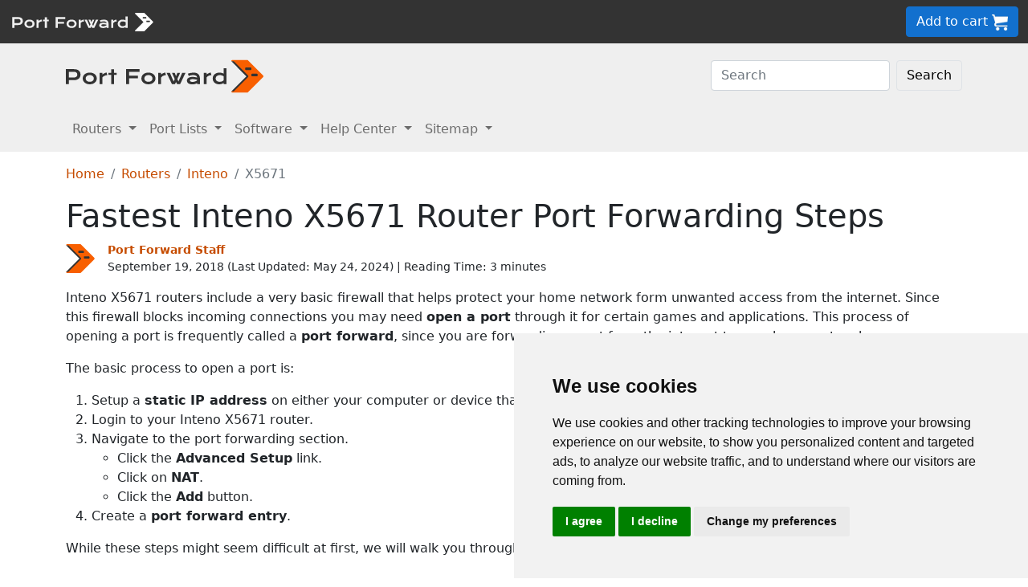

--- FILE ---
content_type: text/html
request_url: https://portforward.com/inteno/x5671/
body_size: 9663
content:
<!DOCTYPE html>
<html lang="en">

<head>
<script>
    var websiteName = "Port Forward";
    var privacyPolicyUrl = "https://portforward.com/privacy/";
    var googleTagManager = "GTM-PM5NC9H";
</script>

<script>
    window.dataLayer = window.dataLayer || [];
    function gtag() {
        dataLayer.push(arguments);
    }
    gtag('consent', 'default', {
        'ad_storage': 'denied',
        'ad_user_data': 'denied',
        'ad_personalization': 'denied',
        'analytics_storage': 'denied',
        'functionality_storage': 'denied'
    });
</script>

<script>(function (w, d, s, l, i) {
        w[l] = w[l] || []; w[l].push({
            'gtm.start':
                new Date().getTime(), event: 'gtm.js'
        }); var f = d.getElementsByTagName(s)[0],
            j = d.createElement(s), dl = l != 'dataLayer' ? '&l=' + l : ''; j.async = true; j.src =
                'https://www.googletagmanager.com/gtm.js?id=' + i + dl; f.parentNode.insertBefore(j, f);
    })(window, document, 'script', 'dataLayer', googleTagManager);</script>


<script type="text/javascript" src="https://www.termsfeed.com/public/cookie-consent/4.1.0/cookie-consent.js" charset="UTF-8"></script>
<script type="text/javascript" charset="UTF-8">
    document.addEventListener('DOMContentLoaded', function () {
        cookieconsent.run({
            "notice_banner_type": "simple",
            "consent_type": "express",
            "palette": "light",
            "language": "en",
            "page_load_consent_levels": ["strictly-necessary"],
            "notice_banner_reject_button_hide": false,
            "preferences_center_close_button_hide": false,
            "page_refresh_confirmation_buttons": false,
            "website_name": websiteName,
            "website_privacy_policy_url": privacyPolicyUrl,

            "callbacks": {
                "scripts_specific_loaded": (level) => {
                    console.log("Level: " + level);
                    switch (level) {

                        // functionality is personal site level
                        case 'functionality':
                            gtag('consent', 'update', {
                                'functionality_storage': 'granted',
                            });
                            break;

                        // analytics_storage is the default level
                        case 'tracking':
                            gtag('consent', 'update', {
                                'analytics_storage': 'granted'
                            });
                            break;

                        // targeting is advertising
                        case 'targeting':
                            gtag('consent', 'update', {
                                'ad_storage': 'granted',
                                'ad_user_data': 'granted',
                                'ad_personalization': 'granted'
                            });
                            break;

                        // strictly necessary cannot be turned off
                        case 'strictly-necessary':
                            gtag('consent', 'update', {
                                'ad_storage': 'denied',
                                'ad_user_data': 'denied',
                                'ad_personalization': 'denied',
                                'analytics_storage': 'denied',
                                'functionality_storage': 'denied'
                            });
                            break;
                    }
                }
            },
            "callbacks_force": true
        });
    });
</script>

    <title>Fastest Inteno X5671 Router Open Port Instructions</title>
    <meta name="Description" content="This 5 minute guide is used to open your ports for the Inteno X5671 router.  We show you how easy it is in 4 simple steps.">
    <link rel="canonical" href="https://portforward.com/inteno/x5671/">
    <meta charset="utf-8">
    <meta http-equiv="X-UA-Compatible" content="IE=edge">
    <meta name="viewport" content="width=device-width, initial-scale=1">
    <meta name="robots" content="all,follow">
    <meta name="keywords" content="port forward router Inteno X5671 1  port forward Inteno X5671 1 ">
    <link rel="stylesheet" href="/build/css/2/portforward.css">
    <link rel="stylesheet" type="text/css" href="/build/css/2/custom.css" id="stylesheet">

	<link rel="shortcut icon" href="/favicon.ico">
	<link rel="apple-touch-icon" sizes="180x180" href="/apple-touch-icon.png">
	<link rel="icon" type="image/png" sizes="32x32" href="/favicon-32x32.png">
	<link rel="icon" type="image/png" sizes="16x16" href="/favicon-16x16.png">
	<link rel="manifest" href="/site.webmanifest">


    <!-- Json LD-->
<meta property="og:site_name" content="portforward" />
<meta property="og:title" content="Fastest Inteno X5671 Router Open Port Instructions" />
<meta property="og:description" content="This 5 minute guide is used to open your ports for the Inteno X5671 router.  We show you how easy it is in 4 simple steps." />
<meta property="og:url" content="https://portforward.com/inteno/x5671/" />
<meta property="og:type" content="article" />
<meta property="article:publisher" content="https://portforward.com" />
<meta property="article:section" content="port forwarding" />
<meta property="article:tag" content="port forwarding" />
<meta property="og:image" content="https://portforward.com/inteno/x5671/default.webp" />
<meta property="twitter:card" content="summary_large_image" />
<meta property="twitter:image" content="https://portforward.com/inteno/x5671/default.webp" />
<meta property="twitter:site" content="@portforward" />

<script type="application/ld+json">{
    "@context": "https://schema.org",
    "@type": "TechArticle",
    "headline": "Fastest Inteno X5671 Router Open Port Instructions",
    "proficiencyLevel": "Beginner",
    "image": "https://portforward.com/inteno/x5671/default.webp",
    "author": "Port Forward Staff",
    "genre": "port forwarding",
    "keywords": "port forward router Inteno X5671 1  port forward Inteno X5671 1 ",
    "abstract": ".",
    "wordcount": "751",
    "publisher": {
        "@type": "Organization",
        "name": "Port Forward",
        "logo": {
            "@type": "ImageObject",
            "url": "https://portforward.com/build/images/logo/pf-logo-250.png"
        }
    },
    "url": "https://portforward.com/inteno/x5671/",
    "datePublished": "September 19, 2018",
    "dateCreated": "September 19, 2018",
    "dateModified": "May 24, 2024",
    "description": "This 5 minute guide is used to open your ports for the Inteno X5671 router.  We show you how easy it is in 4 simple steps."
}</script>

    <script>
        // -----------------------------------------------
        // getAppData
        // If the user has visited a page with an app then they should have a cookie with that app's data
        // -----------------------------------------------
        function getAppData() {
            let cookies = document.cookie.split(';').reduce((cookies, cookie) => {
                const [name, value] = cookie.split('=').map(c => c.trim());
                cookies[name] = value;
                return cookies;
            }, {});

            // Default to Xbox Live 3074
            const lastApp = cookies['lastApp'] ? unescape(cookies['lastApp']) : "Xbox Live";
            const tcpPorts = cookies['tcpPorts'] ? unescape(cookies['tcpPorts']) : "3074";
            const udpPorts = cookies['udpPorts'] ? unescape(cookies['udpPorts']) : "3074";

            setInnerHtml('tcpports', tcpPorts);
            setInnerHtml('toptcpports', tcpPorts);

            setInnerHtml('udpports', udpPorts);
            setInnerHtml('topudpports', udpPorts);

            setInnerHtml('lastapp', lastApp);
            setInnerHtml('toplastapp', lastApp);
        }

        // -----------------------------------------------
        // Set the innerHTML of a control only if that control exists
        // -----------------------------------------------
        function setInnerHtml(controlName, data) {
            let control = document.getElementById(controlName);
            if (control != null) {
                control.innerHTML = data;
            }
        }
    </script>

    <script>
        function addLoadEvent(func) {
            var oldonload = window.onload;
            if (typeof window.onload != 'function') {
                window.onload = func;
            } else {
                window.onload = function () {
                    if (oldonload) {
                        oldonload();
                    }
                    func();
                }
            }
        }
    </script>
</head>


<body onload="setArticleId(5284);">
    <div class="container-fluid sticky-top bg-dark text-white py-2 d-none d-lg-block">
    <div class="row align-items-center">
        <div class="col-auto me-auto">
            <a href="https://portforward.com/" aria-label="Port forward name and logo">
                <img src="/build/images/bootstrap/portforward-light.svg" alt="Port forward name logo in white" width="150" height="38" class="d-inline-block align-middle">

                <img src="/build/images/bootstrap/pf-logo-white.svg" alt="Port forward chevron logo in white" width="25" height="25" class="d-inline-block align-middle">
            </a>
        </div>

        <div class="col">
            <ul id="fadeawayNavbar">
                <li class="ps-0"><a href="https://portforward.com/router.htm" class="link-light">Routers</a></li>
                <li class="ps-3"><a href="https://portforward.com/ports/a/" class="link-light">Port Lists</a></li>
                <li class="ps-3"><a href="https://portforward.com/store/pfconfig.cgi" class="link-light">Software</a></li>
                <li class="ps-3"><a href="https://portforward.com/guides.htm" class="link-light">Help Center</a></li>
                <li class="ps-3"><a href="https://portforward.com/sitemap/" class="link-light">Sitemap</a></li>
                <li class="ps-3"><a href="https://portforward.com/search/" aria-label="search"><img src="/build/images/icons/magnify.svg" alt="Search our site" width="21" height="21" class="text-light"></a></li>
            </ul>
        </div>

        <div class="col-auto">
            <a class="btn btn-secondary btn-md" href="https://secure.portforward.com/shopping-cart/" role="button">Add to cart <img src="/build/images/shopping-cart/shopping-cart-50x50.png" class="img-fluid" height="20px" width="20px" alt="port forward shopping cart"></a>
        </div>
    </div>
</div>

<div class="container-fluid sticky-top bg-dark text-white py-2 d-block d-lg-none">
    <div class="row align-items-center">
        <div class="col-auto me-auto">
            <a href="https://portforward.com/" aria-label="Port forward name and logo">
                <img src="/build/images/bootstrap/portforward-light.svg" alt="Port forward name logo in white" width="150" height="38" class="d-inline-block align-middle">

                <img src="/build/images/bootstrap/pf-logo-white.svg" alt="Port forward chevron logo in white" width="25" height="25" class="d-inline-block align-middle">
            </a>
        </div>

        


        <div class="col-auto">
            <a class="btn btn-secondary btn-md" href="https://secure.portforward.com/shopping-cart/" role="button">Add to cart <img src="/build/images/shopping-cart/shopping-cart-50x50.png" class="img-fluid" height="20px" width="20px" alt="port forward shopping cart"></a>
        </div>
    </div>
</div>
    <nav class="navbar navbar-expand-md navbar-light bg-light">
    <div class="container">
        <a class="navbar-brand" href="https://portforward.com/" aria-label="Port forward name and logo in dark">
            <img src="/build/images/bootstrap/portforward-dark.svg" alt="port forward logo in dark" width="200" height="50"
                alt="Port forward name logo in gray" class="d-inline-block align-text-top">
            <img src="/build/images/bootstrap/pf-logo.svg" alt="port forward logo" width="40" height="50"
                alt="Port forward chevron logo in orange" class="d-inline-block align-text-top">
        </a>

        <button class="navbar-toggler" type="button" data-bs-toggle="collapse" data-bs-target=".multi-collapse"
            aria-controls="dropdownList" aria-expanded="false" aria-label="Toggle navigation">
            <span class="navbar-toggler-icon"></span>
        </button>

        <div class="ms-auto d-none d-md-block">
            <form class="d-flex" action="/search/" method="POST" enctype="multipart/form-data" accept-charset="UTF-8">
                <input class="form-control me-2" name="search" type="search" placeholder="Search" aria-label="Search">
                <button class="btn btn-light border" type="submit">Search</button>
            </form>
        </div>
    </div>
    <br>
</nav>

<nav class="navbar navbar-expand-md navbar-light bg-light">
    <div class="container">
        <div class="collapse navbar-collapse multi-collapse">
            <ul class="navbar-nav me-auto mb-2 mb-lg-0">
                <li class="nav-item dropdown">
                    <a href="https://portforward.com/router.htm" class="nav-link dropdown-toggle" id="routersDropdown"
                        role="button" data-bs-toggle="dropdown" aria-expanded="false">
                        Routers
                    </a>
                    <ul class="dropdown-menu" aria-labelledby="routersDropdown">
                        <li><a class="dropdown-item fw-bold" href="https://portforward.com/router.htm">List of Routers</a>
                        </li>
                        <li>
                            <hr class="dropdown-divider">
                        </li>
                        <li><a class="dropdown-item" href="https://portforward.com/how-to-port-forward/">How To Port Forward</a></li>
                        <li><a class="dropdown-item" href="https://portforward.com/networking/routers_ip_address.htm">How To Find Router IP Address</a></li>
                        <li><a class="dropdown-item" href="https://portforward.com/router-login/">How To Login to Your Router</a></li>
                        <li><a class="dropdown-item" href="https://portforward.com/router-password/">Router Passwords</a></li>
                        <li><a class="dropdown-item" href="https://portforward.com/router.htm">Router Screenshots</a>
                        </li>
                        <li><a class="dropdown-item" href="https://portforward.com/help/doublerouterportforwarding.htm">Double Router Forwarding</a></li>
                        <li><a class="dropdown-item" href="https://portforward.com/how-to-port-forward/">How to Open a Port</a></li>
                        <li><a class="dropdown-item" href="https://portforward.com/open-port/">How to Check for Open Ports</a></li>
                    </ul>

                </li>
                <li class="nav-item dropdown">
                    <a href="https://portforward.com/ports/a/" class="nav-link dropdown-toggle" id="portListsDropdown"
                        role="button" data-bs-toggle="dropdown" aria-expanded="false">
                        Port Lists
                    </a>
                    <ul class="dropdown-menu" aria-labelledby="portListsDropdown">
                        <li><a class="dropdown-item fw-bold" href="https://portforward.com/ports/a/">List of Ports</a></li>
                        <li>
                            <hr class="dropdown-divider">
                        </li>
                        <li><a class="dropdown-item" href="https://portforward.com/games/">Port Forward - Games</a></li>
                        <li><a class="dropdown-item" href="https://portforward.com/apps/">Port Forward - Apps (VNC, Remote Desktop)</a></li>
                        <li><a class="dropdown-item" href="https://portforward.com/iot/">Port Forward - Internet of Things (SmartHome, MQTT)</a></li>

                        <li><a class="dropdown-item" href="https://portforward.com/media-servers/">Port Forward - Media Servers (Plex, Emby, Jellyfin)</a></li>
                        <li><a class="dropdown-item" href="https://portforward.com/file-sharing/">Port Forward - File Sharing (Torrent, DC++)</a></li>
                        
                        <li><a class="dropdown-item" href="https://portforward.com/camera/">Port Forward - Security Cameras</a></li>
                        <li><a class="dropdown-item" href="https://portforward.com/platform/">Port Forward - Gaming Platforms</a></li>
                        <li><a class="dropdown-item" href="https://portforward.com/game-servers/">Port Forward - Game Servers (Minecraft, Rust)</a></li>
                        
                        <li><a class="dropdown-item" href="https://portforward.com/dvr/">Port Forward - DVR</a></li>
                        <li><a class="dropdown-item" href="https://portforward.com/nas/">Port Forward - NAS</a></li>
                        <li><a class="dropdown-item" href="https://portforward.com/voip/">Port Forward - VOIP</a></li>
                        <li>
                            <hr class="dropdown-divider">
                        </li>
                        <li><a class="dropdown-item" href="https://portforward.com/genres/">Port Forward Games</a></li>
                        <li><a class="dropdown-item" href="https://portforward.com/portforward-two-xboxes/">Port Forward Two Xboxes</a></li>
                        <li><a class="dropdown-item" href="https://portforward.com/networking/staticip.htm">Setup a Static IP Address</a></li>
                        <li><a class="dropdown-item" href="https://portforward.com/games/walkthroughs/games.htm">Game Walkthroughs</a></li>
                    </ul>

                </li>
                <li class="nav-item dropdown">
                    <a href="https://portforward.com/store/pfconfig.cgi" class="nav-link dropdown-toggle"
                        id="softwareDropdown" role="button" data-bs-toggle="dropdown" aria-expanded="false">
                        Software
                    </a>
                    <ul class="dropdown-menu" aria-labelledby="softwareDropdown">
                        <li><a class="dropdown-item fw-bold" href="https://portforward.com/store/pfconfig.cgi">Network Utilities</a></li>
                        <li>
                            <hr class="dropdown-divider">
                        </li>
                        <li><a class="dropdown-item" href="https://portforward.com/software/why-choose-port-forward/">Why Choose Port Forward</a></li>
                        <li><a class="dropdown-item" href="https://portforward.com/store/videos.htm">Product Tour</a></li>
                        <li><a class="dropdown-item" href="https://portforward.com/store/pfconfig.cgi#steps">How Network Utilities Works</a></li>
                        <li><a class="dropdown-item" href="https://portforward.com/store/pfconfig.cgi#features">Software Features</a></li>
                        <li><a class="dropdown-item" href="https://portforward.com/software/screenshots/">Software Screenshots</a></li>
                        <li><a class="dropdown-item" href="https://portforward.com/software/testimonials/">Customer Testimonials</a></li>
                    </ul>

                </li>
                <li class="nav-item dropdown">
                    <a href="/how-to-port-forward/" class="nav-link dropdown-toggle" id="networkingDropdown"
                        role="button" data-bs-toggle="dropdown" aria-expanded="false">
                        Help Center
                    </a>
                    <ul class="dropdown-menu" aria-labelledby="networkingDropdown">
                        <li><a class="dropdown-item fw-bold" href="https://portforward.com/guides.htm">Help Center - More links</a></li>
                        <li>
                            <hr class="dropdown-divider">
                        </li>
                        <li><a class="dropdown-item" href="https://portforward.com/how-to-port-forward/">How To Port Forward</a></li>
                        <li><a class="dropdown-item" href="https://portforward.com/dhcp-reservation/">DHCP Reservation</a></li>
                        <li><a class="dropdown-item" href="https://portforward.com/networking/staticip.htm">Configuring a Static IP Address</a></li>
                        <li><a class="dropdown-item" href="https://portforward.com/router-login/">How To Login to Your Router</a></li>
                        <li><a class="dropdown-item" href="https://portforward.com/find-router-ip-address-windows-11/">Find your router's IP Address in Windows 11</a></li>
                        <li><a class="dropdown-item" href="https://portforward.com/find-router-ip-address-windows-10/">Find your router's IP Address in Windows 10</a></li>
                        <li><a class="dropdown-item" href="https://portforward.com/find-windows-11-ip-address/">Find your computer's IP Address in Windows 11</a></li>
                        <li><a class="dropdown-item" href="https://portforward.com/router-password/">Default router usernames and passwords</a></li>
                        <li><a class="dropdown-item" href="https://portforward.com/ipaddress/">What's my External IP Address</a></li>
                        <li><a class="dropdown-item" href="https://portforward.com/open-port/">How to check for open ports</a></li>
                        <li>
                            <hr class="dropdown-divider">
                        </li>
                        <li><a class="dropdown-item" href="https://setuprouter.com/">How to set up your router</a></li>
                        <li><a class="dropdown-item" href="https://portforward.com/games/">How to port forward games</a></li>
                        <li><a class="dropdown-item" href="https://portforward.com/nat-types/">NAT Types Defined</a></li>
                        <li><a class="dropdown-item" href="https://portforward.com/portforward-two-xboxes/">How to port forward two Xboxes</a></li>
                        <li><a class="dropdown-item" href="https://portforward.com/softwareguides/minecraft/portforward-minecraft.htm">How to port forward Minecraft Server</a></li>
                        <li><a class="dropdown-item" href="https://portforward.com/softwareguides/utorrent/utorrent.htm">How to use uTorrent</a></li>
                        <li><a class="dropdown-item" href="https://portforward.com/networking/dhcp.htm">Understanding DHCP</a></li>
                    </ul>
                </li>


                <li class="nav-item dropdown">
                    <a href="/sitemap/" class="nav-link dropdown-toggle" id="moreDropdown" role="button"
                        data-bs-toggle="dropdown" aria-expanded="false">
                        Sitemap
                    </a>
                    <ul class="dropdown-menu" aria-labelledby="moreDropdown">
                        <li><a class="dropdown-item fw-bold" href="https://portforward.com/search/">Search</a></li>
                        <li>
                            <hr class="dropdown-divider">
                        </li>
                        <li><a class="dropdown-item" href="https://portforward.com/games/">Games</a></li>
                        <!-- <li><a class="dropdown-item" href="https://portforward.com/software.htm">Applications</a></li> -->
                        <li><a class="dropdown-item" href="https://portforward.com/ports/a/">All Ports</a></li>
                        <li><a class="dropdown-item" href="https://portforward.com/games/walkthroughs/games.htm">Game Walkthroughs</a></li>
                        <li><a class="dropdown-item" href="https://portforward.com/about/">About Us</a></li>
                        <li><a class="dropdown-item" href="https://portforward.com/sitemap/">Sitemap</a></li>
                    </ul>
                </li>
            </ul>
        </div>
    </div>

</nav>

    

        <div class="container">
            <nav aria-label="breadcrumb" class="mt-3">
    <ol class="breadcrumb">
        <li class="breadcrumb-item"><a href="/">Home</a></li>
        <li class="breadcrumb-item"><a href="https://portforward.com/routers.htm">Routers</a></li>
        <li class="breadcrumb-item"><a href="/inteno/">Inteno</a></li>
        <li class="breadcrumb-item active" aria-current="page">X5671</li>
    </ol>
</nav>

            <h1>Fastest Inteno X5671 Router Port Forwarding Steps</h1>

<div class="d-flex align-items-center mb-3" data-nosnippet="data-nosnippet">
    <div class="flex-shrink-0">
        <img src="/build/images/author/port-forward-staff/pf-logo.svg" alt="Thumbnail image of Port Forward Staff" height="36" width="36" class="d-inline-block align-middle ">
    </div>
    <div class="flex-grow-1 ms-3 small">
        <a href="/about/"><strong>Port Forward Staff</strong></a>
        <br>
        <div style="display: inline-block;">
            September 19, 2018 (Last Updated: <time datetime="2024-05-24T22:24:28Z">May 24, 2024</time>) | Reading Time: 3 minutes
        </div>
    </div>
</div>

            <article>
						
                <p>Inteno X5671 routers include a very basic firewall that helps protect your home network form unwanted access from the internet. Since this firewall blocks incoming connections you may need <strong>open a port</strong> through it for certain games and applications. This process of opening a port is frequently called a <strong>port forward</strong>, since you are forwarding a port from the internet to your home network.</p>
<p>The basic process to open a port is:</p>
<ol>
<li>Setup a <strong>static IP address</strong> on either your computer or device that you want to forward a port to.</li>
<li>Login to your Inteno X5671 router.</li>
<li>Navigate to the port forwarding section.
<ul>
<li>Click the <strong>Advanced Setup</strong> link.</li>
<li>Click on <strong>NAT</strong>.</li>
<li>Click the <strong>Add</strong> button.</li>
</ul>
</li>
<li>Create a <strong>port forward entry</strong>.</li>
</ol>
<p>While these steps might seem difficult at first, we will walk you through each step for your Inteno X5671 router.</p>

<div class="bg-light p-3 m-0 p-md-3 m-md-2 p-lg-5 m-lg-5 rounded-3 border border-1">
    <div class="row">
        <div class="col m-auto">
            <p class="">We think that forwarding a port should be easy. That's why we created <a href="https://portforward.com/store/pfconfig.cgi">Network Utilities</a>. Our software does everything that you need to forward a port.</p>            </p>
            
            <p><a href="https://portforward.com/software/download-instructions/network-utilities/">Get Started Now!</a></p>
            
            <h4>When you use Network Utilities you get your port forwarded right now!</h4>
                    
        </div>

        <div class="col col-auto m-auto text-center">
            <a href="https://portforward.com/store/pfconfig.cgi"><img class="img-fluid mt-3 mt-md-0" src="/build/images/network-utilities-software-300.jpg"></a>
        </div>
    </div>
    

</div>
<div class="clear"></div>
<h4>Step 1</h4>
<p>It is important to setup a <strong>static ip address</strong> in the device that you are forwarding a port to. This ensures that your ports will remain open even after your device reboots.</p>
<ul class="list">
	<li><strong>Recommended</strong> - Our free <a href="https://portforward.com/store/pfconfig.cgi">Static IP Setter</a> will set up a static IP address for you.</li>
    <li>Another way to get a permanent IP address is to set up a DHCP reservation.</li>
    <li>Or, manually create a static ip address with our <a href="https://portforward.com/networking/staticip.htm">Static IP Guides</a>.
</ul>

<p>This step is important because you want a permanent IP address in your device. If you do not set up a permanent IP address in your device, then when you device reboots it may get a new IP address.</p>

<h3>Use a VPN Instead</h3>
<p>Have you considered <a href="https://go.nordvpn.net/aff_c?offer_id=15&aff_id=101626">using a VPN</a> instead of forwarding a port? For most users, a VPN is a much simpler and more secure choice than forwarding a port.</p>

<a href="https://go.nordvpn.net/aff_c?offer_id=15&aff_id=101626">
    <img src="/build/images/partner/nordvpn/in-article-large/current.png"  class="img-fluid" alt="NordVPN faster than ever deal!" height="300" width="1500">
</a>

<p class="mt-3">We use and recommend <a href="https://go.nordvpn.net/aff_c?offer_id=15&aff_id=101626">NordVPN</a> because not only is it the fastest VPN, it includes a new feature called Meshnet that makes forwarding a port no longer necessary for most applications. With NordVPN Meshnet, you can connect to your devices from anywhere in the world, completely secure, over a highly encrypted VPN tunnel.</p>

<blockquote style="border-left: 0px;">
    Every time you click on one of our affiliate links, such as <a href='https://go.nordvpn.net/aff_c?offer_id=15&aff_id=101626'>NordVPN</a>, we get a little kickback for introducing you to the service. Think of us as your VPN wingman.
</blockquote>


<h4>Step 2</h4>
<p>Now we are going to login to your Inteno X5671 router. Your router has a web interface, so you will login to it using your web browser.
This can be either Chrome, Firefox, Internet Explorer, or Edge. It usually does not matter which browser you choose to use.</p>
<p>Open up your web browser and find the <strong>address bar</strong>. It should look something like this:</p>
<figure class="figure">
    <img class="img-fluid my-3" src="/build/images/address-bar.webp" alt="Image of a browser address bar" width="542" height="150">
    <figcaption class="figure-caption text-end">Browser address bar</figcaption>
</figure>
<p>Above is an example of what a web browser address bar looks like. Find the address bar in your router and type in your router's IP address.</p>
<blockquote>
<p>The default Inteno X5671 IP Address is: <strong>10.0.0.1</strong></p>
</blockquote>
<p>After entering the IP address of your router you can simply press enter. If all goes well you will see the following screen:</p>
<figure class="figure">
  <picture>
    <source media="(max-width: 1024px)" srcset="x56711-small.webp">
    <img src="x56711-small.webp" class="img-fluid" alt="Inteno X5671" height="275" width="437">
  </picture>
  <figcaption class="figure-caption text-end">Inteno X5671.</figcaption>
</figure>
<p>You should see a box prompting you for your username and password.</p>
<ul class="list-group">
    <li class="list-group-item">The Default Inteno X5671 Router Username is: <strong><b>user</b></strong></li>
    <li class="list-group-item">The Default Inteno X5671 Router Password is: <strong><b>user</b></strong></li>
</ul>

<p>Enter your username and password, and then click the <strong><strong>Login</strong></strong> button to log in to your Inteno X5671 router.</p>
<blockquote>
<h3>Inteno Usernames and Passwords</h3>
<p>If your username and password do not work then please visit our <strong><a href="https://portforward.com/inteno/passwords/">Default Inteno Router Passwords</a></strong> page.</p>
<p>If you still can't login to your router because you forgot your Inteno X5671 router username and password, use our <a href="https://portforward.com/networking/forgot-router-password.htm"><strong>How to Reset a Router Password</strong></a> guide to set your Inteno X5671 router back to its factory settings.</p>
</blockquote>
<h4>Step 3</h4>
<p>Now we need to find the <strong>port forwarding</strong> section in your router. Here's how you do it. Starting from the first page in your router:</p>
<figure class="figure">
  <picture>
    <source media="(max-width: 1024px)" srcset="x56712-small.webp">
    <img src="x56712-small.webp" loading="lazy" class="img-fluid" alt="Inteno X5671" height="271" width="510">
  </picture>
  <figcaption class="figure-caption text-end">Inteno X5671.</figcaption>
</figure>
<p>Click the <strong>Advanced Setup</strong> link near the left of the page.</p>
<p>You should now see a new menu. In this new menu, click <strong>NAT</strong>.</p>
<figure class="figure">
  <picture>
    <source media="(max-width: 1024px)" srcset="x56713-small.webp">
    <img src="x56713-small.webp" loading="lazy" class="img-fluid" alt="Inteno X5671" height="205" width="510">
  </picture>
  <figcaption class="figure-caption text-end">Inteno X5671.</figcaption>
</figure>
<p>Click the <strong>Add</strong> button near the center of the page.</p>
<figure class="figure">
  <picture>
    <source media="(max-width: 1024px)" srcset="x56714-small.webp">
    <img src="x56714-small.webp" loading="lazy" class="img-fluid" alt="Inteno X5671" height="369" width="510">
  </picture>
  <figcaption class="figure-caption text-end">Inteno X5671.</figcaption>
</figure>
<h4>Step 4</h4>
<blockquote>
	<p>Here are the ports to forward for <strong><span id="lastapp">Xbox Live</span></strong>:</p>
	<ul class="mb-2">
		<li>TCP Ports: <span id="tcpports">3074</span></li>
		<li>UDP Ports: <span id="udpports">3074</span></li>
    </ul>
	<p>If you are looking for the ports for a different application you can find it by either:</p>
	<ul>
		<li>Browsing our <a href="https://portforward.com/games/">List of Games</a></li>
		<li>Check out our our <a href="https://portforward.com/genres/">List of Games by Genre</a></li>
		<li>See our <a href="https://portforward.com/ports/a/">List of all Applications</a></li>
	</ul>
</blockquote>

<p>Don't forget to <a href="https://go.nordvpn.net/aff_c?offer_id=15&aff_id=101626">sign up for NordVPN's promo deal</a> before it's gone.</p>

<a href="https://go.nordvpn.net/aff_c?offer_id=15&aff_id=101626">
<img src="/build/images/partner/nordvpn/in-article-small/current.png" class="img-fluid" alt="NordVPN faster than ever deal!" height="90" width="729">
</a>

<div class="mt-2">
<p>You might notice that most of our site doesn't have ads on it. This is because we use partnerships with companies like <a href='https://go.nordvpn.net/aff_c?offer_id=15&aff_id=101626'>NordVPN</a> to keep the site running. Thank you for supporting us by using our referral links.</p>
</div>

<p>Enable the <strong>Custom Server</strong> radio button.</p>
<p>Make up a name to put in the <strong>Custom Server</strong> box. The name does not have any effect on the functionality of the forward, it's simply there so you can know why it was created.</p>
<p>Enter the IP address of the device that you want to forward ports to into the <strong>Server IP Address</strong> box. This can be either the IP address of your computer or the IP address of another device on your network.</p>
<p>If you are only forwarding a single port then you can enter that same port number into the <strong>External Port Start</strong>, <strong>External Port End</strong>, <strong>Internal Port Start</strong> and <strong>Internal Port End</strong> boxes. If you are forwarding a range of ports then you need to enter the lowest number of the range into the <strong>External Port Start</strong> and <strong>Internal Port Start</strong> boxes and the highest number of the range into the <strong>External Port End</strong> and <strong>Internal Port End</strong> boxes.</p>
<p>From the <strong>Protocol</strong> box select the protocol for the ports that you want to forward.</p>
<p>In the <strong>Remote IP</strong> box put <strong>10.0.0.1</strong>.</p>
<p>When you're finished, click <strong>Save/Apply</strong> near the top of the screen to save your changes.</p>
<h3>Test if Your Ports are Open</h3>
<p>Now that you have forwarded ports on the Inteno X5671 you should test to see if your ports are forwarded correctly.</p>
<p>To test if your port has been properly forwarded, you can use our <a href="https://portforward.com/store/pfconfig.cgi"><strong>Network Utilities</strong></a> tool, which includes a free Open Port Checker.
Our Open Port Check tool is the only online port checking tool with <strong>Guaranteed Results</strong>.</p>

                
            </article>
        </div>
<div class="container mt-4 mb-4">
<h3>More From Portforward</h3>
<div class="row row-cols-1 row-cols-sm-2 row-cols-lg-4 g-4 mt-4 mb-5">
<div class="col">
    <a class="text-dark" href="https://portforward.com/sniper-elite-4-multiplayer/">
        <div class="card rounded-3 text-center hoverbutton">
            <img src="https://portforward.com/sniper-elite-4-multiplayer/thumbnail.webp" loading="lazy" class="card-img-top img-fluid" alt="Thumbnail for Sniper Elite 4" width="300" height="168">
            <div class="card-body d-flex flex-column">
                <p class="card-title fs-5 fw-bold">Sniper Elite 4 Multiplayer</p>
                <p class="card-text mb-4">You can't snipe with lag. Elimitate lag with our guide. Sniper Elite plays better with an open port.</p>
            </div>
            <div class="card-footer">More Info</div>
        </div>
    </a>
</div>
<div class="col">
    <a class="text-dark" href="https://portforward.com/ghost-recon-wildlands-connection-issues/">
        <div class="card rounded-3 text-center hoverbutton">
            <img src="https://portforward.com/ghost-recon-wildlands-connection-issues/thumbnail.webp" loading="lazy" class="card-img-top img-fluid" alt="Thumbnail for Tom Clancy's Ghost Recon: Wildlands" width="300" height="168">
            <div class="card-body d-flex flex-column">
                <p class="card-title fs-5 fw-bold">Tom Clancy's Ghost Recon: Wildlands Connection Issues</p>
                <p class="card-text mb-4">Sometimes Ghost Recon needs a little help talking on your network. Follow our port forward guide to fix it.</p>
            </div>
            <div class="card-footer">More Info</div>
        </div>
    </a>
</div>
<div class="col">
    <a class="text-dark" href="https://portforward.com/dauntless/">
        <div class="card rounded-3 text-center hoverbutton">
            <img src="https://portforward.com/dauntless/thumbnail.webp" loading="lazy" class="card-img-top img-fluid" alt="Dauntless artwork featuring some slayers standing before the Behemoth Sahvyt" width="300" height="168">
            <div class="card-body d-flex flex-column">
                <p class="card-title fs-5 fw-bold">How to Port Forward Dauntless in Your Router</p>
                <p class="card-text mb-4">Take down Behemoths more reliably with your friends in Dauntless by forwarding some ports in your router.</p>
            </div>
            <div class="card-footer">More Info</div>
        </div>
    </a>
</div>
<div class="col">
    <a class="text-dark" href="https://portforward.com/it-takes-two/">
        <div class="card rounded-3 text-center hoverbutton">
            <img src="https://portforward.com/it-takes-two/thumbnail.webp" loading="lazy" class="card-img-top img-fluid" alt="Thumbnail for It Takes Two" width="300" height="168">
            <div class="card-body d-flex flex-column">
                <p class="card-title fs-5 fw-bold">How to Port Forward in Your Router for It Takes Two</p>
                <p class="card-text mb-4">You can help improve connections and make it easier to connect with co-op partners in It Takes Two by forwarding some ports.</p>
            </div>
            <div class="card-footer">More Info</div>
        </div>
    </a>
</div>
<div class="col">
    <a class="text-dark" href="https://portforward.com/ninjala/">
        <div class="card rounded-3 text-center hoverbutton">
            <img src="https://portforward.com/ninjala/thumbnail.webp" loading="lazy" class="card-img-top img-fluid" alt="Thumbnail for Ninjala" width="300" height="168">
            <div class="card-body d-flex flex-column">
                <p class="card-title fs-5 fw-bold">Forwarding Ports for Ninjala on Your Router.</p>
                <p class="card-text mb-4">Make it easier to connect with others and help improve your online connections in Ninjala by forwarding some ports.</p>
            </div>
            <div class="card-footer">More Info</div>
        </div>
    </a>
</div>
<div class="col">
    <a class="text-dark" href="https://portforward.com/tom-clancys-xdefiant/">
        <div class="card rounded-3 text-center hoverbutton">
            <img src="https://portforward.com/tom-clancys-xdefiant/thumbnail.webp" loading="lazy" class="card-img-top img-fluid" alt="XDefiant game cover artwork" width="300" height="168">
            <div class="card-body d-flex flex-column">
                <p class="card-title fs-5 fw-bold">How To Open Ports in Your Router for XDefiant</p>
                <p class="card-text mb-4">Forwarding some ports for XDefiant in your router can help improve your online multiplayer connections.</p>
            </div>
            <div class="card-footer">More Info</div>
        </div>
    </a>
</div>
<div class="col">
    <a class="text-dark" href="https://portforward.com/wasteland-3/">
        <div class="card rounded-3 text-center hoverbutton">
            <img src="https://portforward.com/wasteland-3/thumbnail.webp" loading="lazy" class="card-img-top img-fluid" alt="Thumbnail for Wasteland 3" width="300" height="168">
            <div class="card-body d-flex flex-column">
                <p class="card-title fs-5 fw-bold">Port Forwarding for Wasteland 3</p>
                <p class="card-text mb-4">Forwarding some ports for Wasteland 3 can make it easier to connect with others and help improve your online co-op experiences.</p>
            </div>
            <div class="card-footer">More Info</div>
        </div>
    </a>
</div>
<div class="col">
    <a class="text-dark" href="https://portforward.com/monster-hunter-wilds/">
        <div class="card rounded-3 text-center hoverbutton">
            <img src="https://portforward.com/monster-hunter-wilds/thumbnail.webp" loading="lazy" class="card-img-top img-fluid" alt="Monster Hunter Wilds game cover artwork" width="300" height="168">
            <div class="card-body d-flex flex-column">
                <p class="card-title fs-5 fw-bold">How to Forward Ports in Your Router for Monster Hunter Wilds</p>
                <p class="card-text mb-4">Forwarding ports can help make it easier for you to connect and play Monster Hunter Wilds with other players.</p>
            </div>
            <div class="card-footer">More Info</div>
        </div>
    </a>
</div>
</div>
</div>

        <footer>
    <div class="py-2 bg-dark text-light">
        <div class="mb-2 ms-2">
            <a href="/" aria-label="Port forward name and logo"><img src="/build/images/bootstrap/portforward-light.svg" width="200px" height="25px" alt="Port forward name logo in white"> <img src="/build/images/bootstrap/pf-logo.svg" width="40px" height="40px" alt="Port forward chevron logo in orange"></a>
        </div>
        <div class="container">

            <div class="row">
                <div class="col col-2 d-sm-none d-md-block"></div>
                <div class="col col-12 col-md-3">
                    <p class="text-info-light">Support</p>
                    <ul class="contact-info list-unstyled">

                        <li><a class="text-light" href="https://secure.portforward.com/websupport/">Network Utilities Support</a></li>
                        <li><a class="text-light" href="https://portforward.com/support.htm">Our Support Model</a></li>
                        <li><a class="text-light" href="https://portforward.com/guides.htm">Networking Guides</a></li>


                    </ul>
                </div>
                <div class="col col-12 col-md-3">
                    <p><a href="/sitemap/" class="text-info-light">Sitemap</a></p>
                    <ul class="links list-unstyled">

                        <li><a class="text-light" href="https://portforward.com">Home</a></li>
                        <li><a class="text-light" href="https://portforward.com/store/pfconfig.cgi">Network Software</a></li>
                        <li><a class="text-light" href="https://portforward.com/router.htm">All Routers</a></li>
                        <li><a class="text-light" href="https://portforward.com/ports/a/">All Ports</a></li>
                        <li><a class="text-light" href="https://portforward.com/games/">Games</a></li>

                    </ul>
                </div>
                <div class="col col-12 col-md-3">
                    <p class="text-info-light">About</p>
                    <ul class="links list-unstyled">
                        <li><a class="text-light" href="https://portforward.com/about/">About Us</a></li>
                        <li><a class="text-light" href="https://portforward.com/privacy/">Privacy Policy</a></li>
                        <li><a class="text-light" href="#" id="open_preferences_center">Cookie Preferences</a></li>
                        <li><a class="text-light" href="https://portforward.com/store/pfconfig.cgi"><button class="btn btn-small btn-primary-light bg-gradient" type="submit">Network Utilities</button></a></li>
                    </ul>
                </div>

                <div class="col col-1"></div>
            </div>
        </div>
    </div>
</footer>
<script>
    getAppData();
</script>

<script src="/build/js/bootstrap.bundle.min.js"></script>
<!-- <script src="https://cdn.jsdelivr.net/npm/bootstrap@5.0.1/dist/js/bootstrap.bundle.min.js" integrity="sha384-gtEjrD/SeCtmISkJkNUaaKMoLD0//ElJ19smozuHV6z3Iehds+3Ulb9Bn9Plx0x4" crossorigin="anonymous"></script> -->
<script type="text/javascript" src="/build/js/portforward.js"></script>
        <!-- id:5284 -->
</body>

</html>
